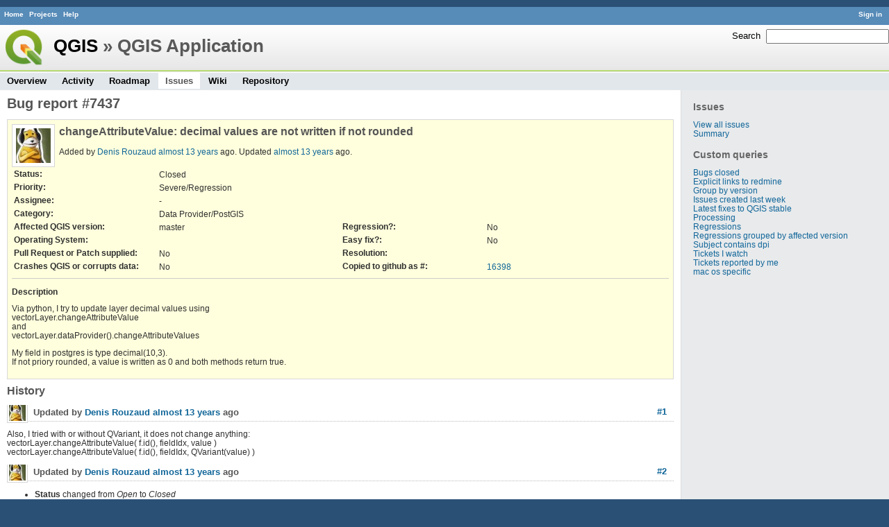

--- FILE ---
content_type: text/html; charset=utf-8
request_url: https://issues.qgis.org/issues/7437
body_size: 2803
content:
<!DOCTYPE html>
<html lang="en">
<head>
<meta charset="utf-8" />
<title>Bug report #7437: changeAttributeValue: decimal values are not written if not rounded - QGIS Application - QGIS Issue Tracking</title>
<meta name="description" content="Redmine" />
<meta name="keywords" content="issue,bug,tracker" />
<meta content="authenticity_token" name="csrf-param" />
<meta content="r1QP9e4EXZ+RH3d3iB1+92C0AfkkUTykMOs4V8Q12f4=" name="csrf-token" />
<link rel='shortcut icon' href='/favicon.ico' />
<link href="/stylesheets/jquery/jquery-ui-1.11.0.css" media="all" rel="stylesheet" />
<link href="/themes/qgis/stylesheets/application.css" media="all" rel="stylesheet" />

<script src="/javascripts/jquery-1.11.1-ui-1.11.0-ujs-3.1.1.js"></script>
<script src="/javascripts/application.js"></script>
<script>
//<![CDATA[
$(window).load(function(){ warnLeavingUnsaved('The current page contains unsaved text that will be lost if you leave this page.'); });
//]]>
</script>


<!-- page specific tags -->
    <link href="https://issues.qgis.org/issues/7437.atom" rel="alternate" title="QGIS Application - Bug report #7437: changeAttributeValue: decimal values are not written if not rounded" type="application/atom+xml" />
<script src="/javascripts/context_menu.js"></script><link href="/stylesheets/context_menu.css" media="screen" rel="stylesheet" /></head>
<body class="theme-Qgis project-qgis controller-issues action-show">
<div id="wrapper">
<div id="wrapper2">
<div id="wrapper3">
<div id="top-menu">
    <div id="account">
        <ul><li><a class="login" href="/login">Sign in</a></li></ul>    </div>
    
    <ul><li><a class="home" href="/">Home</a></li>
<li><a class="projects" href="/projects">Projects</a></li>
<li><a class="help" href="http://www.redmine.org/guide">Help</a></li></ul></div>

<div id="header">
    <div id="quick-search">
        <form accept-charset="UTF-8" action="/projects/qgis/search" method="get"><div style="display:none"><input name="utf8" type="hidden" value="&#x2713;" /></div>
        <input name="issues" type="hidden" value="1" />
        <label for='q'>
          <a accesskey="4" href="/projects/qgis/search">Search</a>:
        </label>
        <input accesskey="f" class="small" id="q" name="q" size="20" type="text" />
</form>        
    </div>

    <h1><a class="root" href="/projects/qgis-org?jump=issues">QGIS</a> » QGIS Application</h1>

    <div id="main-menu">
        <ul><li><a class="overview" href="/projects/qgis">Overview</a></li>
<li><a class="activity" href="/projects/qgis/activity">Activity</a></li>
<li><a class="roadmap" href="/projects/qgis/roadmap">Roadmap</a></li>
<li><a class="issues selected" href="/projects/qgis/issues">Issues</a></li>
<li><a class="wiki" href="/projects/qgis/wiki">Wiki</a></li>
<li><a class="repository" href="/projects/qgis/repository">Repository</a></li></ul>
    </div>
</div>

<div id="main" class="">
    <div id="sidebar">
          <h3>Issues</h3>

<ul>
<li><a href="/projects/qgis/issues?set_filter=1">View all issues</a></li>
<li><a href="/projects/qgis/issues/report">Summary</a></li>

</ul>




<h3>Custom queries</h3>
<ul class="queries"><li><a class="query" href="/projects/qgis/issues?query_id=140">Bugs closed</a></li>
<li><a class="query" href="/projects/qgis/issues?query_id=132">Explicit links to redmine</a></li>
<li><a class="query" href="/projects/qgis/issues?query_id=179">Group by version</a></li>
<li><a class="query" href="/projects/qgis/issues?query_id=120">Issues created last week</a></li>
<li><a class="query" href="/projects/qgis/issues?query_id=176">Latest fixes to QGIS stable</a></li>
<li><a class="query" href="/projects/qgis/issues?query_id=185">Processing</a></li>
<li><a class="query" href="/projects/qgis/issues?query_id=139">Regressions</a></li>
<li><a class="query" href="/projects/qgis/issues?query_id=115">Regressions grouped by affected version</a></li>
<li><a class="query" href="/projects/qgis/issues?query_id=145">Subject contains dpi</a></li>
<li><a class="query" href="/projects/qgis/issues?query_id=160">Tickets I watch</a></li>
<li><a class="query" href="/projects/qgis/issues?query_id=128">Tickets reported by me</a></li>
<li><a class="query" href="/projects/qgis/issues?query_id=173">mac os specific</a></li></ul>





        
    </div>

    <div id="content">
        
        <div class="contextual">





</div>


<h2>Bug report #7437</h2>

<div class="issue tracker-1 status-5 priority-10 priority- closed details">

  <img alt="" class="gravatar" default="default" height="50" rating="PG" src="https://secure.gravatar.com/avatar/8b9a9309ea3ed901b3118852bfe57cbc?rating=PG&amp;size=50&amp;default=wavatar" ssl="true" title="" width="50" />

<div class="subject">
<div><h3>changeAttributeValue: decimal values are not written if not rounded</h3></div>
</div>
        <p class="author">
        Added by <a class="user active" href="/users/1031">Denis Rouzaud</a> <a href="/projects/qgis/activity?from=2013-03-25" title="2013-03-25 07:54 AM">almost 13 years</a> ago.
        Updated <a href="/projects/qgis/activity?from=2013-03-25" title="2013-03-25 08:10 AM">almost 13 years</a> ago.
        </p>

<table class="attributes">
<tr><th class="status">Status:</th><td class="status">Closed</td><th></th><td></td></tr><tr><th class="priority">Priority:</th><td class="priority">Severe/Regression</td><th></th><td></td></tr><tr><th class="assigned-to">Assignee:</th><td class="assigned-to">-</td><th></th><td></td></tr><tr><th class="category">Category:</th><td class="category">Data Provider/PostGIS</td><th></th><td></td></tr>
<tr>
	<th class="cf_9">Affected QGIS version:</th><td class="cf_9">master</td>
	<th class="cf_13">Regression?:</th><td class="cf_13">No</td>
</tr>
<tr>
	<th class="cf_2">Operating System:</th><td class="cf_2"></td>
	<th class="cf_14">Easy fix?:</th><td class="cf_14">No</td>
</tr>
<tr>
	<th class="cf_8">Pull Request or Patch supplied:</th><td class="cf_8">No</td>
	<th class="cf_5">Resolution:</th><td class="cf_5"></td>
</tr>
<tr>
	<th class="cf_10">Crashes QGIS or corrupts data:</th><td class="cf_10">No</td>
	<th class="cf_16">Copied to github as #:</th><td class="cf_16"><a href="https://github.com/qgis/QGIS/issues/16398">16398</a></td>
</tr>


</table>

<hr />
<div class="description">
  <div class="contextual">
  
  </div>

  <p><strong>Description</strong></p>
  <div class="wiki">
  <p>Via python, I try to update layer decimal values using<br />vectorLayer.changeAttributeValue<br />and<br />vectorLayer.dataProvider().changeAttributeValues</p>


	<p>My field in postgres is type decimal(10,3).<br />If not priory rounded, a value is written as 0 and both methods return true.</p>
  </div>
</div>






</div>


<div id="history">
<h3>History</h3>
  <div id="change-39623" class="journal has-notes">
    <div id="note-1">
    <h4><a class="journal-link" href="/issues/7437#note-1">#1</a>
    <img alt="" class="gravatar" default="default" height="24" rating="PG" src="https://secure.gravatar.com/avatar/8b9a9309ea3ed901b3118852bfe57cbc?rating=PG&amp;size=24&amp;default=wavatar" ssl="true" title="" width="24" />
    Updated by <a class="user active" href="/users/1031">Denis Rouzaud</a> <a href="/projects/qgis/activity?from=2013-03-25" title="2013-03-25 08:00 AM">almost 13 years</a> ago</h4>

    <div class="wiki" id="journal-39623-notes"><p>Also, I tried with or without QVariant, it does not change anything:<br />vectorLayer.changeAttributeValue( f.id(), fieldIdx, value )<br />vectorLayer.changeAttributeValue( f.id(), fieldIdx, QVariant(value) )</p></div>
    </div>
  </div>
  
  <div id="change-39624" class="journal has-notes has-details">
    <div id="note-2">
    <h4><a class="journal-link" href="/issues/7437#note-2">#2</a>
    <img alt="" class="gravatar" default="default" height="24" rating="PG" src="https://secure.gravatar.com/avatar/8b9a9309ea3ed901b3118852bfe57cbc?rating=PG&amp;size=24&amp;default=wavatar" ssl="true" title="" width="24" />
    Updated by <a class="user active" href="/users/1031">Denis Rouzaud</a> <a href="/projects/qgis/activity?from=2013-03-25" title="2013-03-25 08:10 AM">almost 13 years</a> ago</h4>

    <ul class="details">
       <li><strong>Status</strong> changed from <i>Open</i> to <i>Closed</i></li>
    </ul>
    <div class="wiki" id="journal-39624-notes"><p>my fault, my value was of type numpy.float64, and it QVariant can't convert it to float.</p></div>
    </div>
  </div>
  


</div>


<div style="clear: both;"></div>
<div class="contextual">





</div>


<div style="clear: both;"></div>

<p class="other-formats">Also available in:  <span><a class="atom" href="/issues/7437.atom" rel="nofollow">Atom</a></span>
  <span><a class="pdf" href="/issues/7437.pdf" rel="nofollow">PDF</a></span>
</p>



<script>
//<![CDATA[
contextMenuInit('/issues/context_menu')
//]]>
</script>

        
        <div style="clear:both;"></div>
    </div>
</div>
</div>

<div id="ajax-indicator" style="display:none;"><span>Loading...</span></div>
<div id="ajax-modal" style="display:none;"></div>

<div id="footer">
  <div class="bgl"><div class="bgr">
    Powered by <a href="http://www.redmine.org/">Redmine</a> &copy; 2006-2014 Jean-Philippe Lang
  </div></div>
</div>
</div>
</div>

<script defer src="https://static.cloudflareinsights.com/beacon.min.js/vcd15cbe7772f49c399c6a5babf22c1241717689176015" integrity="sha512-ZpsOmlRQV6y907TI0dKBHq9Md29nnaEIPlkf84rnaERnq6zvWvPUqr2ft8M1aS28oN72PdrCzSjY4U6VaAw1EQ==" data-cf-beacon='{"version":"2024.11.0","token":"ac8be2df3ab74d3aaa486243ef005a36","r":1,"server_timing":{"name":{"cfCacheStatus":true,"cfEdge":true,"cfExtPri":true,"cfL4":true,"cfOrigin":true,"cfSpeedBrain":true},"location_startswith":null}}' crossorigin="anonymous"></script>
</body>
</html>
